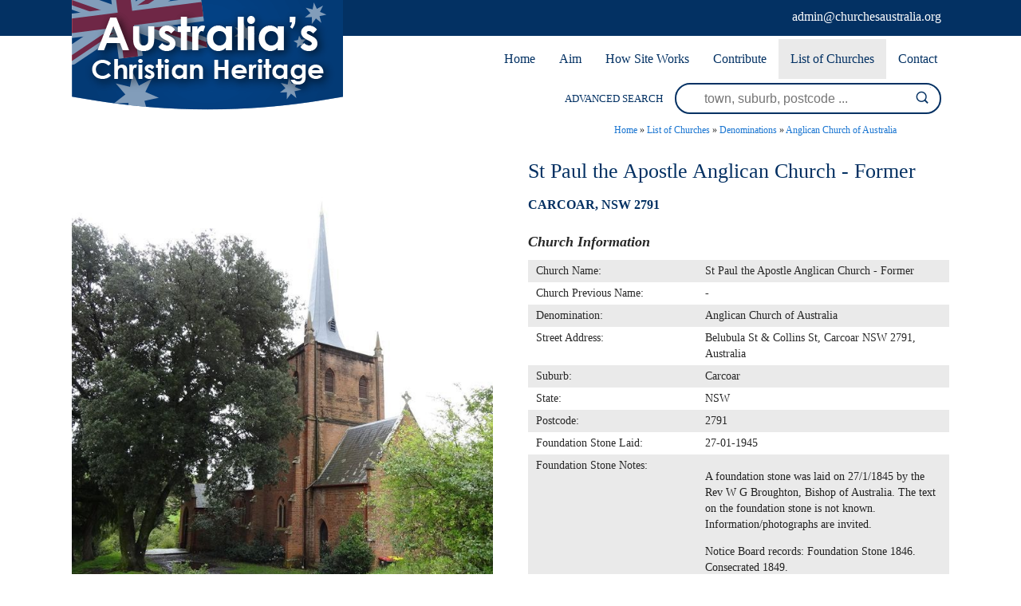

--- FILE ---
content_type: text/xml;charset=UTF-8
request_url: https://www.churchesaustralia.org/phpsqlajax_genxml.php?single=2283
body_size: 260
content:
<markers><marker name="St Paul the Apostle Anglican Church - Former" address="Belubula St &amp; Collins St, Carcoar NSW 2791, Australia" suburb="Carcoar" state="NSW" postcode="2791" phone="" url="" lat="-33.609798" lng="149.140656" type="church" img="St_Paul_the_Apostle_Anglican_Church_-_Former-5759-2283.jpg" /></markers>